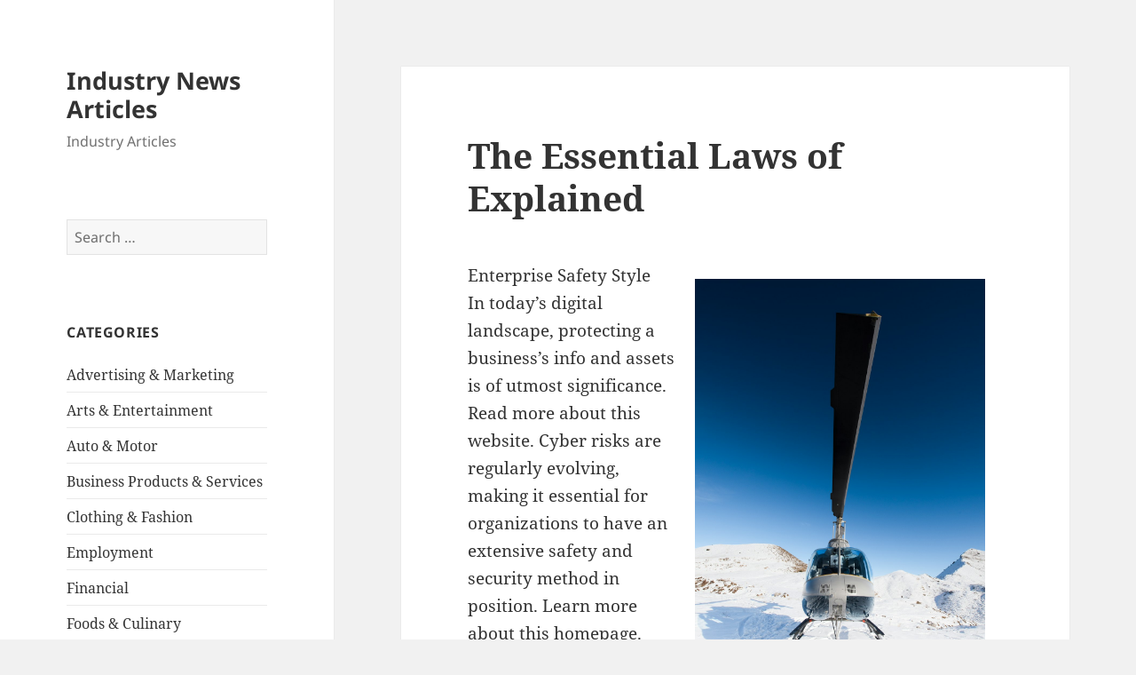

--- FILE ---
content_type: text/html; charset=UTF-8
request_url: http://mtlongonotlodge.com/2024/03/29/the-essential-laws-of-explained-43/
body_size: 10368
content:
<!DOCTYPE html>
<html lang="en-US" class="no-js">
<head>
	<meta charset="UTF-8">
	<meta name="viewport" content="width=device-width, initial-scale=1.0">
	<link rel="profile" href="https://gmpg.org/xfn/11">
	<link rel="pingback" href="http://mtlongonotlodge.com/xmlrpc.php">
	<script>(function(html){html.className = html.className.replace(/\bno-js\b/,'js')})(document.documentElement);</script>
<title>The Essential Laws of  Explained &#8211; Industry News Articles</title>
<meta name='robots' content='max-image-preview:large' />
	<style>img:is([sizes="auto" i], [sizes^="auto," i]) { contain-intrinsic-size: 3000px 1500px }</style>
	<link rel="alternate" type="application/rss+xml" title="Industry News Articles &raquo; Feed" href="http://mtlongonotlodge.com/feed/" />
<link rel="alternate" type="application/rss+xml" title="Industry News Articles &raquo; Comments Feed" href="http://mtlongonotlodge.com/comments/feed/" />
<script>
window._wpemojiSettings = {"baseUrl":"https:\/\/s.w.org\/images\/core\/emoji\/16.0.1\/72x72\/","ext":".png","svgUrl":"https:\/\/s.w.org\/images\/core\/emoji\/16.0.1\/svg\/","svgExt":".svg","source":{"concatemoji":"http:\/\/mtlongonotlodge.com\/wp-includes\/js\/wp-emoji-release.min.js?ver=6.8.3"}};
/*! This file is auto-generated */
!function(s,n){var o,i,e;function c(e){try{var t={supportTests:e,timestamp:(new Date).valueOf()};sessionStorage.setItem(o,JSON.stringify(t))}catch(e){}}function p(e,t,n){e.clearRect(0,0,e.canvas.width,e.canvas.height),e.fillText(t,0,0);var t=new Uint32Array(e.getImageData(0,0,e.canvas.width,e.canvas.height).data),a=(e.clearRect(0,0,e.canvas.width,e.canvas.height),e.fillText(n,0,0),new Uint32Array(e.getImageData(0,0,e.canvas.width,e.canvas.height).data));return t.every(function(e,t){return e===a[t]})}function u(e,t){e.clearRect(0,0,e.canvas.width,e.canvas.height),e.fillText(t,0,0);for(var n=e.getImageData(16,16,1,1),a=0;a<n.data.length;a++)if(0!==n.data[a])return!1;return!0}function f(e,t,n,a){switch(t){case"flag":return n(e,"\ud83c\udff3\ufe0f\u200d\u26a7\ufe0f","\ud83c\udff3\ufe0f\u200b\u26a7\ufe0f")?!1:!n(e,"\ud83c\udde8\ud83c\uddf6","\ud83c\udde8\u200b\ud83c\uddf6")&&!n(e,"\ud83c\udff4\udb40\udc67\udb40\udc62\udb40\udc65\udb40\udc6e\udb40\udc67\udb40\udc7f","\ud83c\udff4\u200b\udb40\udc67\u200b\udb40\udc62\u200b\udb40\udc65\u200b\udb40\udc6e\u200b\udb40\udc67\u200b\udb40\udc7f");case"emoji":return!a(e,"\ud83e\udedf")}return!1}function g(e,t,n,a){var r="undefined"!=typeof WorkerGlobalScope&&self instanceof WorkerGlobalScope?new OffscreenCanvas(300,150):s.createElement("canvas"),o=r.getContext("2d",{willReadFrequently:!0}),i=(o.textBaseline="top",o.font="600 32px Arial",{});return e.forEach(function(e){i[e]=t(o,e,n,a)}),i}function t(e){var t=s.createElement("script");t.src=e,t.defer=!0,s.head.appendChild(t)}"undefined"!=typeof Promise&&(o="wpEmojiSettingsSupports",i=["flag","emoji"],n.supports={everything:!0,everythingExceptFlag:!0},e=new Promise(function(e){s.addEventListener("DOMContentLoaded",e,{once:!0})}),new Promise(function(t){var n=function(){try{var e=JSON.parse(sessionStorage.getItem(o));if("object"==typeof e&&"number"==typeof e.timestamp&&(new Date).valueOf()<e.timestamp+604800&&"object"==typeof e.supportTests)return e.supportTests}catch(e){}return null}();if(!n){if("undefined"!=typeof Worker&&"undefined"!=typeof OffscreenCanvas&&"undefined"!=typeof URL&&URL.createObjectURL&&"undefined"!=typeof Blob)try{var e="postMessage("+g.toString()+"("+[JSON.stringify(i),f.toString(),p.toString(),u.toString()].join(",")+"));",a=new Blob([e],{type:"text/javascript"}),r=new Worker(URL.createObjectURL(a),{name:"wpTestEmojiSupports"});return void(r.onmessage=function(e){c(n=e.data),r.terminate(),t(n)})}catch(e){}c(n=g(i,f,p,u))}t(n)}).then(function(e){for(var t in e)n.supports[t]=e[t],n.supports.everything=n.supports.everything&&n.supports[t],"flag"!==t&&(n.supports.everythingExceptFlag=n.supports.everythingExceptFlag&&n.supports[t]);n.supports.everythingExceptFlag=n.supports.everythingExceptFlag&&!n.supports.flag,n.DOMReady=!1,n.readyCallback=function(){n.DOMReady=!0}}).then(function(){return e}).then(function(){var e;n.supports.everything||(n.readyCallback(),(e=n.source||{}).concatemoji?t(e.concatemoji):e.wpemoji&&e.twemoji&&(t(e.twemoji),t(e.wpemoji)))}))}((window,document),window._wpemojiSettings);
</script>

<style id='wp-emoji-styles-inline-css'>

	img.wp-smiley, img.emoji {
		display: inline !important;
		border: none !important;
		box-shadow: none !important;
		height: 1em !important;
		width: 1em !important;
		margin: 0 0.07em !important;
		vertical-align: -0.1em !important;
		background: none !important;
		padding: 0 !important;
	}
</style>
<link rel='stylesheet' id='wp-block-library-css' href='http://mtlongonotlodge.com/wp-includes/css/dist/block-library/style.min.css?ver=6.8.3' media='all' />
<style id='wp-block-library-theme-inline-css'>
.wp-block-audio :where(figcaption){color:#555;font-size:13px;text-align:center}.is-dark-theme .wp-block-audio :where(figcaption){color:#ffffffa6}.wp-block-audio{margin:0 0 1em}.wp-block-code{border:1px solid #ccc;border-radius:4px;font-family:Menlo,Consolas,monaco,monospace;padding:.8em 1em}.wp-block-embed :where(figcaption){color:#555;font-size:13px;text-align:center}.is-dark-theme .wp-block-embed :where(figcaption){color:#ffffffa6}.wp-block-embed{margin:0 0 1em}.blocks-gallery-caption{color:#555;font-size:13px;text-align:center}.is-dark-theme .blocks-gallery-caption{color:#ffffffa6}:root :where(.wp-block-image figcaption){color:#555;font-size:13px;text-align:center}.is-dark-theme :root :where(.wp-block-image figcaption){color:#ffffffa6}.wp-block-image{margin:0 0 1em}.wp-block-pullquote{border-bottom:4px solid;border-top:4px solid;color:currentColor;margin-bottom:1.75em}.wp-block-pullquote cite,.wp-block-pullquote footer,.wp-block-pullquote__citation{color:currentColor;font-size:.8125em;font-style:normal;text-transform:uppercase}.wp-block-quote{border-left:.25em solid;margin:0 0 1.75em;padding-left:1em}.wp-block-quote cite,.wp-block-quote footer{color:currentColor;font-size:.8125em;font-style:normal;position:relative}.wp-block-quote:where(.has-text-align-right){border-left:none;border-right:.25em solid;padding-left:0;padding-right:1em}.wp-block-quote:where(.has-text-align-center){border:none;padding-left:0}.wp-block-quote.is-large,.wp-block-quote.is-style-large,.wp-block-quote:where(.is-style-plain){border:none}.wp-block-search .wp-block-search__label{font-weight:700}.wp-block-search__button{border:1px solid #ccc;padding:.375em .625em}:where(.wp-block-group.has-background){padding:1.25em 2.375em}.wp-block-separator.has-css-opacity{opacity:.4}.wp-block-separator{border:none;border-bottom:2px solid;margin-left:auto;margin-right:auto}.wp-block-separator.has-alpha-channel-opacity{opacity:1}.wp-block-separator:not(.is-style-wide):not(.is-style-dots){width:100px}.wp-block-separator.has-background:not(.is-style-dots){border-bottom:none;height:1px}.wp-block-separator.has-background:not(.is-style-wide):not(.is-style-dots){height:2px}.wp-block-table{margin:0 0 1em}.wp-block-table td,.wp-block-table th{word-break:normal}.wp-block-table :where(figcaption){color:#555;font-size:13px;text-align:center}.is-dark-theme .wp-block-table :where(figcaption){color:#ffffffa6}.wp-block-video :where(figcaption){color:#555;font-size:13px;text-align:center}.is-dark-theme .wp-block-video :where(figcaption){color:#ffffffa6}.wp-block-video{margin:0 0 1em}:root :where(.wp-block-template-part.has-background){margin-bottom:0;margin-top:0;padding:1.25em 2.375em}
</style>
<style id='classic-theme-styles-inline-css'>
/*! This file is auto-generated */
.wp-block-button__link{color:#fff;background-color:#32373c;border-radius:9999px;box-shadow:none;text-decoration:none;padding:calc(.667em + 2px) calc(1.333em + 2px);font-size:1.125em}.wp-block-file__button{background:#32373c;color:#fff;text-decoration:none}
</style>
<style id='global-styles-inline-css'>
:root{--wp--preset--aspect-ratio--square: 1;--wp--preset--aspect-ratio--4-3: 4/3;--wp--preset--aspect-ratio--3-4: 3/4;--wp--preset--aspect-ratio--3-2: 3/2;--wp--preset--aspect-ratio--2-3: 2/3;--wp--preset--aspect-ratio--16-9: 16/9;--wp--preset--aspect-ratio--9-16: 9/16;--wp--preset--color--black: #000000;--wp--preset--color--cyan-bluish-gray: #abb8c3;--wp--preset--color--white: #fff;--wp--preset--color--pale-pink: #f78da7;--wp--preset--color--vivid-red: #cf2e2e;--wp--preset--color--luminous-vivid-orange: #ff6900;--wp--preset--color--luminous-vivid-amber: #fcb900;--wp--preset--color--light-green-cyan: #7bdcb5;--wp--preset--color--vivid-green-cyan: #00d084;--wp--preset--color--pale-cyan-blue: #8ed1fc;--wp--preset--color--vivid-cyan-blue: #0693e3;--wp--preset--color--vivid-purple: #9b51e0;--wp--preset--color--dark-gray: #111;--wp--preset--color--light-gray: #f1f1f1;--wp--preset--color--yellow: #f4ca16;--wp--preset--color--dark-brown: #352712;--wp--preset--color--medium-pink: #e53b51;--wp--preset--color--light-pink: #ffe5d1;--wp--preset--color--dark-purple: #2e2256;--wp--preset--color--purple: #674970;--wp--preset--color--blue-gray: #22313f;--wp--preset--color--bright-blue: #55c3dc;--wp--preset--color--light-blue: #e9f2f9;--wp--preset--gradient--vivid-cyan-blue-to-vivid-purple: linear-gradient(135deg,rgba(6,147,227,1) 0%,rgb(155,81,224) 100%);--wp--preset--gradient--light-green-cyan-to-vivid-green-cyan: linear-gradient(135deg,rgb(122,220,180) 0%,rgb(0,208,130) 100%);--wp--preset--gradient--luminous-vivid-amber-to-luminous-vivid-orange: linear-gradient(135deg,rgba(252,185,0,1) 0%,rgba(255,105,0,1) 100%);--wp--preset--gradient--luminous-vivid-orange-to-vivid-red: linear-gradient(135deg,rgba(255,105,0,1) 0%,rgb(207,46,46) 100%);--wp--preset--gradient--very-light-gray-to-cyan-bluish-gray: linear-gradient(135deg,rgb(238,238,238) 0%,rgb(169,184,195) 100%);--wp--preset--gradient--cool-to-warm-spectrum: linear-gradient(135deg,rgb(74,234,220) 0%,rgb(151,120,209) 20%,rgb(207,42,186) 40%,rgb(238,44,130) 60%,rgb(251,105,98) 80%,rgb(254,248,76) 100%);--wp--preset--gradient--blush-light-purple: linear-gradient(135deg,rgb(255,206,236) 0%,rgb(152,150,240) 100%);--wp--preset--gradient--blush-bordeaux: linear-gradient(135deg,rgb(254,205,165) 0%,rgb(254,45,45) 50%,rgb(107,0,62) 100%);--wp--preset--gradient--luminous-dusk: linear-gradient(135deg,rgb(255,203,112) 0%,rgb(199,81,192) 50%,rgb(65,88,208) 100%);--wp--preset--gradient--pale-ocean: linear-gradient(135deg,rgb(255,245,203) 0%,rgb(182,227,212) 50%,rgb(51,167,181) 100%);--wp--preset--gradient--electric-grass: linear-gradient(135deg,rgb(202,248,128) 0%,rgb(113,206,126) 100%);--wp--preset--gradient--midnight: linear-gradient(135deg,rgb(2,3,129) 0%,rgb(40,116,252) 100%);--wp--preset--gradient--dark-gray-gradient-gradient: linear-gradient(90deg, rgba(17,17,17,1) 0%, rgba(42,42,42,1) 100%);--wp--preset--gradient--light-gray-gradient: linear-gradient(90deg, rgba(241,241,241,1) 0%, rgba(215,215,215,1) 100%);--wp--preset--gradient--white-gradient: linear-gradient(90deg, rgba(255,255,255,1) 0%, rgba(230,230,230,1) 100%);--wp--preset--gradient--yellow-gradient: linear-gradient(90deg, rgba(244,202,22,1) 0%, rgba(205,168,10,1) 100%);--wp--preset--gradient--dark-brown-gradient: linear-gradient(90deg, rgba(53,39,18,1) 0%, rgba(91,67,31,1) 100%);--wp--preset--gradient--medium-pink-gradient: linear-gradient(90deg, rgba(229,59,81,1) 0%, rgba(209,28,51,1) 100%);--wp--preset--gradient--light-pink-gradient: linear-gradient(90deg, rgba(255,229,209,1) 0%, rgba(255,200,158,1) 100%);--wp--preset--gradient--dark-purple-gradient: linear-gradient(90deg, rgba(46,34,86,1) 0%, rgba(66,48,123,1) 100%);--wp--preset--gradient--purple-gradient: linear-gradient(90deg, rgba(103,73,112,1) 0%, rgba(131,93,143,1) 100%);--wp--preset--gradient--blue-gray-gradient: linear-gradient(90deg, rgba(34,49,63,1) 0%, rgba(52,75,96,1) 100%);--wp--preset--gradient--bright-blue-gradient: linear-gradient(90deg, rgba(85,195,220,1) 0%, rgba(43,180,211,1) 100%);--wp--preset--gradient--light-blue-gradient: linear-gradient(90deg, rgba(233,242,249,1) 0%, rgba(193,218,238,1) 100%);--wp--preset--font-size--small: 13px;--wp--preset--font-size--medium: 20px;--wp--preset--font-size--large: 36px;--wp--preset--font-size--x-large: 42px;--wp--preset--spacing--20: 0.44rem;--wp--preset--spacing--30: 0.67rem;--wp--preset--spacing--40: 1rem;--wp--preset--spacing--50: 1.5rem;--wp--preset--spacing--60: 2.25rem;--wp--preset--spacing--70: 3.38rem;--wp--preset--spacing--80: 5.06rem;--wp--preset--shadow--natural: 6px 6px 9px rgba(0, 0, 0, 0.2);--wp--preset--shadow--deep: 12px 12px 50px rgba(0, 0, 0, 0.4);--wp--preset--shadow--sharp: 6px 6px 0px rgba(0, 0, 0, 0.2);--wp--preset--shadow--outlined: 6px 6px 0px -3px rgba(255, 255, 255, 1), 6px 6px rgba(0, 0, 0, 1);--wp--preset--shadow--crisp: 6px 6px 0px rgba(0, 0, 0, 1);}:where(.is-layout-flex){gap: 0.5em;}:where(.is-layout-grid){gap: 0.5em;}body .is-layout-flex{display: flex;}.is-layout-flex{flex-wrap: wrap;align-items: center;}.is-layout-flex > :is(*, div){margin: 0;}body .is-layout-grid{display: grid;}.is-layout-grid > :is(*, div){margin: 0;}:where(.wp-block-columns.is-layout-flex){gap: 2em;}:where(.wp-block-columns.is-layout-grid){gap: 2em;}:where(.wp-block-post-template.is-layout-flex){gap: 1.25em;}:where(.wp-block-post-template.is-layout-grid){gap: 1.25em;}.has-black-color{color: var(--wp--preset--color--black) !important;}.has-cyan-bluish-gray-color{color: var(--wp--preset--color--cyan-bluish-gray) !important;}.has-white-color{color: var(--wp--preset--color--white) !important;}.has-pale-pink-color{color: var(--wp--preset--color--pale-pink) !important;}.has-vivid-red-color{color: var(--wp--preset--color--vivid-red) !important;}.has-luminous-vivid-orange-color{color: var(--wp--preset--color--luminous-vivid-orange) !important;}.has-luminous-vivid-amber-color{color: var(--wp--preset--color--luminous-vivid-amber) !important;}.has-light-green-cyan-color{color: var(--wp--preset--color--light-green-cyan) !important;}.has-vivid-green-cyan-color{color: var(--wp--preset--color--vivid-green-cyan) !important;}.has-pale-cyan-blue-color{color: var(--wp--preset--color--pale-cyan-blue) !important;}.has-vivid-cyan-blue-color{color: var(--wp--preset--color--vivid-cyan-blue) !important;}.has-vivid-purple-color{color: var(--wp--preset--color--vivid-purple) !important;}.has-black-background-color{background-color: var(--wp--preset--color--black) !important;}.has-cyan-bluish-gray-background-color{background-color: var(--wp--preset--color--cyan-bluish-gray) !important;}.has-white-background-color{background-color: var(--wp--preset--color--white) !important;}.has-pale-pink-background-color{background-color: var(--wp--preset--color--pale-pink) !important;}.has-vivid-red-background-color{background-color: var(--wp--preset--color--vivid-red) !important;}.has-luminous-vivid-orange-background-color{background-color: var(--wp--preset--color--luminous-vivid-orange) !important;}.has-luminous-vivid-amber-background-color{background-color: var(--wp--preset--color--luminous-vivid-amber) !important;}.has-light-green-cyan-background-color{background-color: var(--wp--preset--color--light-green-cyan) !important;}.has-vivid-green-cyan-background-color{background-color: var(--wp--preset--color--vivid-green-cyan) !important;}.has-pale-cyan-blue-background-color{background-color: var(--wp--preset--color--pale-cyan-blue) !important;}.has-vivid-cyan-blue-background-color{background-color: var(--wp--preset--color--vivid-cyan-blue) !important;}.has-vivid-purple-background-color{background-color: var(--wp--preset--color--vivid-purple) !important;}.has-black-border-color{border-color: var(--wp--preset--color--black) !important;}.has-cyan-bluish-gray-border-color{border-color: var(--wp--preset--color--cyan-bluish-gray) !important;}.has-white-border-color{border-color: var(--wp--preset--color--white) !important;}.has-pale-pink-border-color{border-color: var(--wp--preset--color--pale-pink) !important;}.has-vivid-red-border-color{border-color: var(--wp--preset--color--vivid-red) !important;}.has-luminous-vivid-orange-border-color{border-color: var(--wp--preset--color--luminous-vivid-orange) !important;}.has-luminous-vivid-amber-border-color{border-color: var(--wp--preset--color--luminous-vivid-amber) !important;}.has-light-green-cyan-border-color{border-color: var(--wp--preset--color--light-green-cyan) !important;}.has-vivid-green-cyan-border-color{border-color: var(--wp--preset--color--vivid-green-cyan) !important;}.has-pale-cyan-blue-border-color{border-color: var(--wp--preset--color--pale-cyan-blue) !important;}.has-vivid-cyan-blue-border-color{border-color: var(--wp--preset--color--vivid-cyan-blue) !important;}.has-vivid-purple-border-color{border-color: var(--wp--preset--color--vivid-purple) !important;}.has-vivid-cyan-blue-to-vivid-purple-gradient-background{background: var(--wp--preset--gradient--vivid-cyan-blue-to-vivid-purple) !important;}.has-light-green-cyan-to-vivid-green-cyan-gradient-background{background: var(--wp--preset--gradient--light-green-cyan-to-vivid-green-cyan) !important;}.has-luminous-vivid-amber-to-luminous-vivid-orange-gradient-background{background: var(--wp--preset--gradient--luminous-vivid-amber-to-luminous-vivid-orange) !important;}.has-luminous-vivid-orange-to-vivid-red-gradient-background{background: var(--wp--preset--gradient--luminous-vivid-orange-to-vivid-red) !important;}.has-very-light-gray-to-cyan-bluish-gray-gradient-background{background: var(--wp--preset--gradient--very-light-gray-to-cyan-bluish-gray) !important;}.has-cool-to-warm-spectrum-gradient-background{background: var(--wp--preset--gradient--cool-to-warm-spectrum) !important;}.has-blush-light-purple-gradient-background{background: var(--wp--preset--gradient--blush-light-purple) !important;}.has-blush-bordeaux-gradient-background{background: var(--wp--preset--gradient--blush-bordeaux) !important;}.has-luminous-dusk-gradient-background{background: var(--wp--preset--gradient--luminous-dusk) !important;}.has-pale-ocean-gradient-background{background: var(--wp--preset--gradient--pale-ocean) !important;}.has-electric-grass-gradient-background{background: var(--wp--preset--gradient--electric-grass) !important;}.has-midnight-gradient-background{background: var(--wp--preset--gradient--midnight) !important;}.has-small-font-size{font-size: var(--wp--preset--font-size--small) !important;}.has-medium-font-size{font-size: var(--wp--preset--font-size--medium) !important;}.has-large-font-size{font-size: var(--wp--preset--font-size--large) !important;}.has-x-large-font-size{font-size: var(--wp--preset--font-size--x-large) !important;}
:where(.wp-block-post-template.is-layout-flex){gap: 1.25em;}:where(.wp-block-post-template.is-layout-grid){gap: 1.25em;}
:where(.wp-block-columns.is-layout-flex){gap: 2em;}:where(.wp-block-columns.is-layout-grid){gap: 2em;}
:root :where(.wp-block-pullquote){font-size: 1.5em;line-height: 1.6;}
</style>
<link rel='stylesheet' id='twentyfifteen-fonts-css' href='http://mtlongonotlodge.com/wp-content/themes/twentyfifteen/assets/fonts/noto-sans-plus-noto-serif-plus-inconsolata.css?ver=20230328' media='all' />
<link rel='stylesheet' id='genericons-css' href='http://mtlongonotlodge.com/wp-content/themes/twentyfifteen/genericons/genericons.css?ver=20201026' media='all' />
<link rel='stylesheet' id='twentyfifteen-style-css' href='http://mtlongonotlodge.com/wp-content/themes/twentyfifteen/style.css?ver=20250415' media='all' />
<link rel='stylesheet' id='twentyfifteen-block-style-css' href='http://mtlongonotlodge.com/wp-content/themes/twentyfifteen/css/blocks.css?ver=20240715' media='all' />
<script src="http://mtlongonotlodge.com/wp-includes/js/jquery/jquery.min.js?ver=3.7.1" id="jquery-core-js"></script>
<script src="http://mtlongonotlodge.com/wp-includes/js/jquery/jquery-migrate.min.js?ver=3.4.1" id="jquery-migrate-js"></script>
<script id="twentyfifteen-script-js-extra">
var screenReaderText = {"expand":"<span class=\"screen-reader-text\">expand child menu<\/span>","collapse":"<span class=\"screen-reader-text\">collapse child menu<\/span>"};
</script>
<script src="http://mtlongonotlodge.com/wp-content/themes/twentyfifteen/js/functions.js?ver=20250303" id="twentyfifteen-script-js" defer data-wp-strategy="defer"></script>
<link rel="https://api.w.org/" href="http://mtlongonotlodge.com/wp-json/" /><link rel="alternate" title="JSON" type="application/json" href="http://mtlongonotlodge.com/wp-json/wp/v2/posts/4063" /><link rel="EditURI" type="application/rsd+xml" title="RSD" href="http://mtlongonotlodge.com/xmlrpc.php?rsd" />
<meta name="generator" content="WordPress 6.8.3" />
<link rel="canonical" href="http://mtlongonotlodge.com/2024/03/29/the-essential-laws-of-explained-43/" />
<link rel='shortlink' href='http://mtlongonotlodge.com/?p=4063' />
<link rel="alternate" title="oEmbed (JSON)" type="application/json+oembed" href="http://mtlongonotlodge.com/wp-json/oembed/1.0/embed?url=http%3A%2F%2Fmtlongonotlodge.com%2F2024%2F03%2F29%2Fthe-essential-laws-of-explained-43%2F" />
<link rel="alternate" title="oEmbed (XML)" type="text/xml+oembed" href="http://mtlongonotlodge.com/wp-json/oembed/1.0/embed?url=http%3A%2F%2Fmtlongonotlodge.com%2F2024%2F03%2F29%2Fthe-essential-laws-of-explained-43%2F&#038;format=xml" />
</head>

<body class="wp-singular post-template-default single single-post postid-4063 single-format-standard wp-embed-responsive wp-theme-twentyfifteen">
<div id="page" class="hfeed site">
	<a class="skip-link screen-reader-text" href="#content">
		Skip to content	</a>

	<div id="sidebar" class="sidebar">
		<header id="masthead" class="site-header">
			<div class="site-branding">
										<p class="site-title"><a href="http://mtlongonotlodge.com/" rel="home" >Industry News Articles</a></p>
												<p class="site-description">Industry Articles</p>
										<button class="secondary-toggle">Menu and widgets</button>
			</div><!-- .site-branding -->
		</header><!-- .site-header -->

			<div id="secondary" class="secondary">

		
		
					<div id="widget-area" class="widget-area" role="complementary">
				<aside id="search-2" class="widget widget_search"><form role="search" method="get" class="search-form" action="http://mtlongonotlodge.com/">
				<label>
					<span class="screen-reader-text">Search for:</span>
					<input type="search" class="search-field" placeholder="Search &hellip;" value="" name="s" />
				</label>
				<input type="submit" class="search-submit screen-reader-text" value="Search" />
			</form></aside><aside id="categories-2" class="widget widget_categories"><h2 class="widget-title">Categories</h2><nav aria-label="Categories">
			<ul>
					<li class="cat-item cat-item-26"><a href="http://mtlongonotlodge.com/category/advertising-marketing/">Advertising &amp; Marketing</a>
</li>
	<li class="cat-item cat-item-22"><a href="http://mtlongonotlodge.com/category/arts-entertainment/">Arts &amp; Entertainment</a>
</li>
	<li class="cat-item cat-item-18"><a href="http://mtlongonotlodge.com/category/auto-motor/">Auto &amp; Motor</a>
</li>
	<li class="cat-item cat-item-21"><a href="http://mtlongonotlodge.com/category/business-products-services/">Business Products &amp; Services</a>
</li>
	<li class="cat-item cat-item-24"><a href="http://mtlongonotlodge.com/category/clothing-fashion/">Clothing &amp; Fashion</a>
</li>
	<li class="cat-item cat-item-20"><a href="http://mtlongonotlodge.com/category/employment/">Employment</a>
</li>
	<li class="cat-item cat-item-11"><a href="http://mtlongonotlodge.com/category/financial/">Financial</a>
</li>
	<li class="cat-item cat-item-17"><a href="http://mtlongonotlodge.com/category/foods-culinary/">Foods &amp; Culinary</a>
</li>
	<li class="cat-item cat-item-14"><a href="http://mtlongonotlodge.com/category/gambling/">Gambling</a>
</li>
	<li class="cat-item cat-item-15"><a href="http://mtlongonotlodge.com/category/health-fitness/">Health &amp; Fitness</a>
</li>
	<li class="cat-item cat-item-8"><a href="http://mtlongonotlodge.com/category/health-care-medical/">Health Care &amp; Medical</a>
</li>
	<li class="cat-item cat-item-13"><a href="http://mtlongonotlodge.com/category/home-products-services/">Home Products &amp; Services</a>
</li>
	<li class="cat-item cat-item-2"><a href="http://mtlongonotlodge.com/category/industry/">industry</a>
</li>
	<li class="cat-item cat-item-9"><a href="http://mtlongonotlodge.com/category/internet-services/">Internet Services</a>
</li>
	<li class="cat-item cat-item-3"><a href="http://mtlongonotlodge.com/category/legal/">Legal</a>
</li>
	<li class="cat-item cat-item-4"><a href="http://mtlongonotlodge.com/category/miscellaneous/">Miscellaneous</a>
</li>
	<li class="cat-item cat-item-10"><a href="http://mtlongonotlodge.com/category/personal-product-services/">Personal Product &amp; Services</a>
</li>
	<li class="cat-item cat-item-23"><a href="http://mtlongonotlodge.com/category/pets-animals/">Pets &amp; Animals</a>
</li>
	<li class="cat-item cat-item-5"><a href="http://mtlongonotlodge.com/category/real-estate/">Real Estate</a>
</li>
	<li class="cat-item cat-item-12"><a href="http://mtlongonotlodge.com/category/relationships/">Relationships</a>
</li>
	<li class="cat-item cat-item-6"><a href="http://mtlongonotlodge.com/category/software/">Software</a>
</li>
	<li class="cat-item cat-item-16"><a href="http://mtlongonotlodge.com/category/sports-athletics/">Sports &amp; Athletics</a>
</li>
	<li class="cat-item cat-item-25"><a href="http://mtlongonotlodge.com/category/technology/">Technology</a>
</li>
	<li class="cat-item cat-item-19"><a href="http://mtlongonotlodge.com/category/travel/">Travel</a>
</li>
	<li class="cat-item cat-item-7"><a href="http://mtlongonotlodge.com/category/web-resources/">Web Resources</a>
</li>
			</ul>

			</nav></aside>
		<aside id="recent-posts-2" class="widget widget_recent_entries">
		<h2 class="widget-title">Recent Posts</h2><nav aria-label="Recent Posts">
		<ul>
											<li>
					<a href="http://mtlongonotlodge.com/2024/08/21/what-has-changed-recently-with-54/">What Has Changed Recently With ?</a>
									</li>
											<li>
					<a href="http://mtlongonotlodge.com/2024/08/20/the-beginners-guide-to-57/">The Beginner&#8217;s Guide to</a>
									</li>
											<li>
					<a href="http://mtlongonotlodge.com/2024/08/18/incredible-lessons-ive-learned-about-29/">Incredible Lessons I&#8217;ve Learned About</a>
									</li>
											<li>
					<a href="http://mtlongonotlodge.com/2024/08/16/the-best-advice-on-ive-found-53/">The Best Advice on  I&#8217;ve found</a>
									</li>
											<li>
					<a href="http://mtlongonotlodge.com/2024/08/10/news-for-this-month-69/">News For This Month:</a>
									</li>
					</ul>

		</nav></aside><aside id="execphp-3" class="widget widget_execphp"><h2 class="widget-title">Favourite Links</h2>			<div class="execphpwidget"></div>
		</aside><aside id="execphp-2" class="widget widget_execphp"><h2 class="widget-title">Best Links</h2>			<div class="execphpwidget"></div>
		</aside><aside id="postlinks_widget-2" class="widget widget_postlinks_widget"><h2 class="widget-title">Popular Posts</h2><ul>
<li><a title="How One American Laser Machine Company Keeps Costs Down and Quality High" href="http://mtlongonotlodge.com/2018/03/28/how-one-american-laser-machine-company-keeps-costs-down-and-quality-high">How One American Laser Machine Company Keeps Costs Down and Quality High</a></li>
<li><a title="Items That May Be Included in an Obituary" href="http://mtlongonotlodge.com/2018/03/31/items-that-may-be-included-in-an-obituary">Items That May Be Included in an Obituary</a></li>
</ul>
</aside><aside id="execphp-4" class="widget widget_execphp"><h2 class="widget-title">Realated Site</h2>			<div class="execphpwidget"><li><a href='http://www.viagrapurchsaseua.com/'> All About Health Articles</a></li>

<li><a href='http://golchinleather.com/'> Articles about Fashion Trends</a></li>

<li><a href='http://owns.biz/'> Web Design</a></li>

<li><a href='http://foodsafetyhn.com/'> Good Food and Healthy Diet</a></li>

<li><a href='http://ybxsci.com/'> All about Property Articles</a></li>

<li><a href='http://thoroughbredhp.com/'> Business Strategy</a></li>
</div>
		</aside>			</div><!-- .widget-area -->
		
	</div><!-- .secondary -->

	</div><!-- .sidebar -->

	<div id="content" class="site-content">

	<div id="primary" class="content-area">
		<main id="main" class="site-main">

		
<article id="post-4063" class="post-4063 post type-post status-publish format-standard hentry category-software">
	
	<header class="entry-header">
		<h1 class="entry-title">The Essential Laws of  Explained</h1>	</header><!-- .entry-header -->

	<div class="entry-content">
		<p><a href="https://enterprisesecurityarchitectureexpert.webnode.page/l/venture-safety-and-security-style/"><img decoding="async" src="https://images.unsplash.com/photo-1551476877-59e818be490e?crop=entropy&amp;cs=tinysrgb&amp;fit=max&amp;fm=jpg&amp;ixid=M3wzNjUyOXwwfDF8c2VhcmNofDN8fExBTkRTQ0FQRVJ8ZW58MHx8fHwxNzAwNTc3Nzg1fDA&amp;ixlib=rb-4.0.3&amp;q=80&amp;w=1080" style="width:327px;float:right;margin:1em" /></a>Enterprise Safety Style<br />
In today&#8217;s digital landscape, protecting a business&#8217;s info and assets is of utmost significance. Read more about this website. Cyber risks are regularly evolving, making it essential for organizations to have an extensive safety and security method in position. Learn more about this homepage. This is where Enterprise Security Style comes into play. View more about this page. It is a framework designed to secure a company&#8217;s delicate information, systems, and networks from unapproved gain access to, breaches, and various other protection risks. Check here for more info.</p>
<p>Venture Protection Design (ESA) incorporates the plans, treatments, technologies, and manages that are carried out to guarantee the discretion, honesty, and availability of an organization&#8217;s information. Discover more about this link. It intends to supply a methodical method to determine, assess, and address security risks while lining up with the organization&#8217;s purposes and governing demands. <a href="http://mtlongonotlodge.com/2023/09/15/lessons-learned-from-years-with-57">Check it out!</a> this site.</p>
<p>One of the primary goals of Business Safety Design is to establish a defense-in-depth strategy. Read here for more info. This indicates applying several layers of safety controls to create a varied and robust safety stance. View here for more details. These controls may consist of firewall softwares, breach detection systems (IDS), file encryption, multi-factor authentication, vulnerability administration, and event action abilities. Click here for more updates.</p>
<p>Another essential facet of Venture Security Architecture is the identification and classification of assets and their associated threats. Click for more info. Assets can consist of details, technology systems, equipment, software application, and workers. Read more about this website. By recognizing the value and criticality of each possession, a company can prioritize its security investments and allocate resources accordingly. Learn more about this homepage.</p>
<p>Furthermore, Business Safety Design promotes an all natural and integrated technique to safety. View more about this page. It makes sure that safety measures are implemented throughout the organization and throughout all its layers, consisting of framework, applications, data, and user gain access to controls. Check <a href="http://mtlongonotlodge.com/2023/03/15/looking-on-the-bright-side-of-46">here</a> for more info. This detailed approach reduces safety and security gaps and reduces the general threat direct exposure. Discover more about this link.</p>
<p>In conclusion, Enterprise Security Architecture plays a vital role in safeguarding a company&#8217;s delicate information and properties against ever-evolving cyber hazards. Check it out! this site. It offers a structured framework to analyze, strategy, and execute protection controls, plans, and procedures. Read here for more info. By embracing a Business Safety Architecture approach, organizations can enhance their security posture, minimize risks, and achieve governing compliance. View here for more details.</p>
	</div><!-- .entry-content -->

	
	<footer class="entry-footer">
		<span class="posted-on"><span class="screen-reader-text">Posted on </span><a href="http://mtlongonotlodge.com/2024/03/29/the-essential-laws-of-explained-43/" rel="bookmark"><time class="entry-date published updated" datetime="2024-03-29T04:16:47+00:00">March 29, 2024</time></a></span><span class="byline"><span class="screen-reader-text">Author </span><span class="author vcard"><a class="url fn n" href="http://mtlongonotlodge.com/author/admin/">admin</a></span></span><span class="cat-links"><span class="screen-reader-text">Categories </span><a href="http://mtlongonotlodge.com/category/software/" rel="category tag">Software</a></span>			</footer><!-- .entry-footer -->

</article><!-- #post-4063 -->

	<nav class="navigation post-navigation" aria-label="Posts">
		<h2 class="screen-reader-text">Post navigation</h2>
		<div class="nav-links"><div class="nav-previous"><a href="http://mtlongonotlodge.com/2024/03/29/the-essential-laws-of-explained-42/" rel="prev"><span class="meta-nav" aria-hidden="true">Previous</span> <span class="screen-reader-text">Previous post:</span> <span class="post-title">The Essential Laws of  Explained</span></a></div><div class="nav-next"><a href="http://mtlongonotlodge.com/2024/03/29/10-mistakes-that-most-people-make-39/" rel="next"><span class="meta-nav" aria-hidden="true">Next</span> <span class="screen-reader-text">Next post:</span> <span class="post-title">: 10 Mistakes that Most People Make</span></a></div></div>
	</nav>
		</main><!-- .site-main -->
	</div><!-- .content-area -->


	</div><!-- .site-content -->

	<footer id="colophon" class="site-footer">
		<div class="site-info">
									<a href="https://wordpress.org/" class="imprint">
				Proudly powered by WordPress			</a>
		</div><!-- .site-info -->
	</footer><!-- .site-footer -->

</div><!-- .site -->

<script type="speculationrules">
{"prefetch":[{"source":"document","where":{"and":[{"href_matches":"\/*"},{"not":{"href_matches":["\/wp-*.php","\/wp-admin\/*","\/wp-content\/uploads\/*","\/wp-content\/*","\/wp-content\/plugins\/*","\/wp-content\/themes\/twentyfifteen\/*","\/*\\?(.+)"]}},{"not":{"selector_matches":"a[rel~=\"nofollow\"]"}},{"not":{"selector_matches":".no-prefetch, .no-prefetch a"}}]},"eagerness":"conservative"}]}
</script>

</body>
</html>


<!-- Page cached by LiteSpeed Cache 7.3.0.1 on 2026-01-20 01:55:33 -->